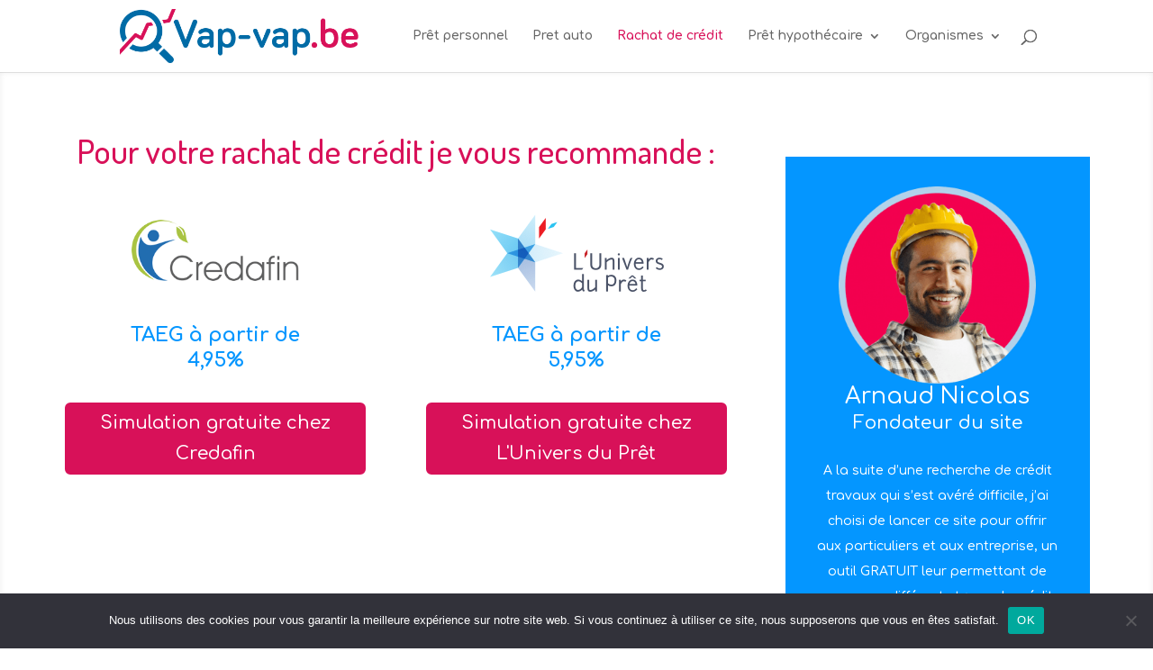

--- FILE ---
content_type: text/html; charset=utf-8
request_url: https://www.google.com/recaptcha/api2/aframe
body_size: 265
content:
<!DOCTYPE HTML><html><head><meta http-equiv="content-type" content="text/html; charset=UTF-8"></head><body><script nonce="nIazO7Ubo8Vvps9Uv6zs9g">/** Anti-fraud and anti-abuse applications only. See google.com/recaptcha */ try{var clients={'sodar':'https://pagead2.googlesyndication.com/pagead/sodar?'};window.addEventListener("message",function(a){try{if(a.source===window.parent){var b=JSON.parse(a.data);var c=clients[b['id']];if(c){var d=document.createElement('img');d.src=c+b['params']+'&rc='+(localStorage.getItem("rc::a")?sessionStorage.getItem("rc::b"):"");window.document.body.appendChild(d);sessionStorage.setItem("rc::e",parseInt(sessionStorage.getItem("rc::e")||0)+1);localStorage.setItem("rc::h",'1769879161503');}}}catch(b){}});window.parent.postMessage("_grecaptcha_ready", "*");}catch(b){}</script></body></html>